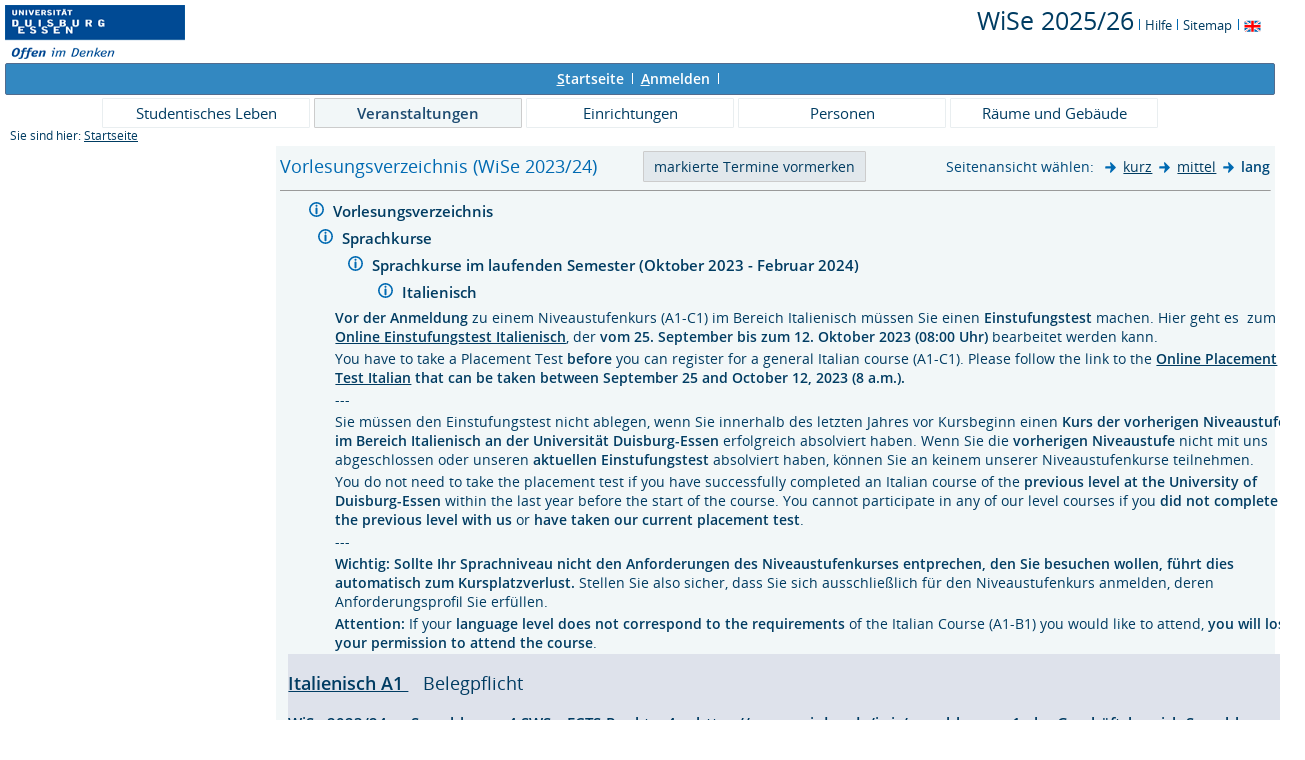

--- FILE ---
content_type: text/html;charset=UTF-8
request_url: https://campus.uni-due.de/lsf/rds?state=wtree&search=1&trex=step&root120232=356121%7C355664%7C353218%7C354906&P.vx=lang
body_size: 7636
content:
<!DOCTYPE HTML PUBLIC "-//W3C//DTD HTML 4.01 Transitional//EN" "http://www.w3.org/TR/html4/loose.dtd"> 
    <html lang="de">
    	<head>
    	<!-- Generated by node "pas080cm" in cluster "lsfude" using thread ajp-nio-127.0.0.1-8009-exec-5 -->
    	<title> 
    			    			  
    			    			
    			     			    			    			     			                    			 - Vorlesungsverzeichnis
				Universität Duisburg-Essen     	</title>
		    	<link rel="stylesheet" type="text/css" href="/lsf/pub/QISDesign.css">
    	    	    																																							<link rel="alternate" type="application/rss+xml" title="News-Feed UDE-ZIM" href="http://www.uni-due.de/zim/rss/zim_news.rss">
    	    	    			
						
			
    			
											<link rel="icon" href="/QIS_IMAGES/HISinOne/images/logos/favicon_ude.ico" type="image/gif">
					    	    	<meta http-equiv="content-type" content="text/html; charset=iso-8859-1">
<link rel="top" href="https://campus.uni-due.de/lsf/rds?state=user&amp;type=0&amp;topitem=" title="Top"> 
<link rel="stylesheet" type="text/css" media="print" href="/lsf/pub//Print.css">
<meta http-equiv="Cache-Control" content="private,must-revalidate,no-cache,no-store">
    	</head>
    	

    	<body>	
		    		
    			    			
    			<div id="wrapper">

				    				
<div class="unsichtbar">


<a accesskey="1" href="#navi">Zur Seitennavigation oder mit Tastenkombination für den <span lang="en">accesskey</span>-Taste und Taste 1</a>&nbsp;<br>
<a accesskey="2" href="#lese">Zum Seiteninhalt oder mit Tastenkombination für den <span lang="en">accesskey</span> und Taste 2</a>&nbsp;

</div>
<div class="header_hisinone">
	                    <div class="logo">	
            	            		<img src="/QIS_IMAGES/QIS/images//logo_claim_ude.png" alt="" border="0" class="hochschulBild">
            	            	<img src="/QIS_IMAGES/QIS/images//logo_claim_ude.png" class="logoHeight" height="70px" alt="Universität Duisburg-Essen" title="Universität Duisburg-Essen" border="0">
                </div>
                
    					
		

<div class="services">
<ol>
	<li>
	
   
   	   	       <a href="https://campus.uni-due.de/lsf/rds?state=change&amp;type=6&amp;moduleParameter=semesterSelect&amp;nextdir=change&amp;next=SearchSelect.vm&amp;subdir=applications&amp;targettype=7&amp;targetstate=change&amp;getglobal=semester" id="choosesemester" title="Semester wählen ...">
	   	   <font style="font-size:25px">WiSe 2025/26</font>
	   	       </a>
	   		<img src="/QIS_IMAGES/QIS/images//his_strich_blau.gif" width="1" height="11" alt="">	
	</li>
			<li><a href="https://campus.uni-due.de/lsf/rds?state=helpdoc&amp;calling=helpcenter&amp;topitem=leer&amp;breadCrumbSource=" title="Hilfe"> Hilfe</a> <img src="/QIS_IMAGES/QIS/images//his_strich_blau.gif" width="1" height="11" alt=""></li>
	
	<li>
		<a href="https://campus.uni-due.de/lsf/rds?state=sitemap&amp;topitem=leer&amp;breadCrumbSource="  title="Sitemap">Sitemap</a>
		<img src="/QIS_IMAGES/QIS/images//his_strich_blau.gif" width="1" height="11" alt="">
	</li>

</ol>
	
   
            <a href="https://campus.uni-due.de/lsf/rds?state=user&amp;type=5&amp;language=en"><img SRC="/QIS_IMAGES/QIS/images/flag_en.svg" alt="Switch to english language" vspace="2" height="16" width="16" style="vertical-align:text-top;" border="0" lang="en" title="Switch to english language"></a>
                            
</div><div style="clear:both;"></div>
</div>


	
			

        <div class="divloginstatus">    				
    			    			


	<a href="https://campus.uni-due.de/lsf/rds?state=user&amp;type=0&amp;topitem=&amp;breadCrumbSource=&amp;topitem=functions" title="Startseite" class="links3"><u>S</u>tartseite</a>
	<span>
		&nbsp;<img src="/QIS_IMAGES/QIS/images//his_strich.gif" width="1" height="11" alt="">&nbsp;
	</span>	
			<a href="https://campus.uni-due.de/lsf/rds?state=wlogin&amp;login=in&amp;breadCrumbSource=" class="links3" accesskey="l"><u>A</u>nmelden</a>
		<span>
		&nbsp;<img src="/QIS_IMAGES/QIS/images//his_strich.gif" width="1" height="11" alt="">&nbsp;
	</span>	




    

&nbsp; 


<div style="float:right;margin-right:5px; display:none;">
	<logout active="n" style="" class="" maxtime="30" timeoutmessage="Ihre Session-Zeit ist abgelaufen. Bitte melden Sie sich wieder an um weiterzuarbeiten." 
		    class5min="" class10min="" minutetext_singular="Minute" minutetext_plural="Minuten" _showOnMin="10">
		<logouttext>Logout in <span class="boldMin" id="min">[min]</span> [minutetext]</logouttext>
	</logout>
</div>
    			
    </div>
      			
                  <div class="divlinks">
    	<a name="navi"></a>
    	
		
			<a href="https://campus.uni-due.de/lsf/rds?state=user&amp;type=8&amp;topitem=locallinks&amp;breadCrumbSource="
	 class="links2 ">Studentisches Leben</a>
	&nbsp;&nbsp;&nbsp;&nbsp;

		
			<a href="https://campus.uni-due.de/lsf/rds?state=user&amp;type=8&amp;topitem=lectures&amp;breadCrumbSource="
	 class="links2visited ">Veranstaltungen</a>
	&nbsp;&nbsp;&nbsp;&nbsp;

		
			<a href="https://campus.uni-due.de/lsf/rds?state=user&amp;type=8&amp;topitem=departments&amp;breadCrumbSource="
	 class="links2 ">Einrichtungen</a>
	&nbsp;&nbsp;&nbsp;&nbsp;

		
			<a href="https://campus.uni-due.de/lsf/rds?state=user&amp;type=8&amp;topitem=members&amp;breadCrumbSource="
	 class="links2 ">Personen</a>
	&nbsp;&nbsp;&nbsp;&nbsp;

		
			<a href="https://campus.uni-due.de/lsf/rds?state=user&amp;type=8&amp;topitem=facilities&amp;breadCrumbSource="
	 class="links2 ">Räume und Gebäude</a>
	&nbsp;&nbsp;&nbsp;&nbsp;
    </div>
			
	
										<div class="breadcrumb">
		Sie sind hier:	
			<a class='regular' href="https://campus.uni-due.de/lsf/rds?state=user&amp;type=0&amp;topitem=">Startseite</a>
	
	</div>
    		 	    		 	    			<div class="divcontent">				
    			    			
    			    			    			
    			    			    			
    			    			    				    			    		   
                    			
    		       				
    		           			    					    					    				    		       		   
    			<div class="content_max_portal_qis">			
        			        			        			        				



        			        			<a name="lese"></a>
        			    				

							<form class="form" action="https://campus.uni-due.de/lsf/rds?state=wplan&amp;search=ver&amp;act=add" method="post">
				<table width="100%" border="0" cellspacing="0" cellpadding="0">
		<tr>
			<td align="left" class="menu2_off" nowrap>		 
				<h1 title="Sie sind hier:Vorlesungsverzeichnis (WiSe 2023/24)">Vorlesungsverzeichnis (WiSe 2023/24)</h1>
			</td>
			<td align="left" class="menu2_off" nowrap>
															<input class="kleinerButton" type="Submit" value="markierte&nbsp;Termine&nbsp;vormerken">
												</td>
			<td align="right" class="menu2_off" colspan="2" nowrap>
				





        	    		<span class="nav">Seitenansicht wählen:&nbsp;</span>
    	    	    		<img src="/QIS_IMAGES/QIS/images//arrow_right_fat.svg" alt="">
    		<a class="regular" href="https://campus.uni-due.de/lsf/rds?state=wtree&amp;search=1&amp;P.vx=kurz&amp;root120232=356121%7C355664%7C353218%7C354906&amp;trex=step" title="zur Seitenansicht: kurz">kurz</a>
    	        	    	    		<img src="/QIS_IMAGES/QIS/images//arrow_right_fat.svg" alt="">
    		<a class="regular" href="https://campus.uni-due.de/lsf/rds?state=wtree&amp;search=1&amp;P.vx=mittel&amp;root120232=356121%7C355664%7C353218%7C354906&amp;trex=step" title="zur Seitenansicht: mittel">mittel</a>
    	        	    	    		<img src="/QIS_IMAGES/QIS/images//arrow_right_fat.svg" alt="">         
    		<span style="font-weight: bold" title="Aktive Seitenansicht:lang">lang</span>     
    	    				</td>
					</tr>
                                                                                                  </table>
  <hr>

		
			
			<table cellpadding="0" cellspacing="0" border="0">
															<tr>
						<td width="0">&nbsp;</td>
		       			<td>
							<table border="0">
								<tr>
									<td valign="top" class="normal">
																															<img src="/QIS_IMAGES/QIS/images//spacer.svg" alt="" border="0" height="12">
												                			</td>
									<td valign="top" class="normal">
		                 						                    			<!-- <a href="https://campus.uni-due.de/lsf/rds?state=wsearchv&amp;search=9&amp;blobs.blobid=%20"  title="Hinweis zu diesem Bereich" class="nav"> -->
										<a href="https://campus.uni-due.de/lsf/rds?state=verpublish&amp;status=init&amp;vmfile=no&amp;moduleCall=UeberschriftDetail&amp;publishConfFile=ueberschrift&amp;publishSubDir=ueberschrift&amp;keep=y&amp;publishid=356121&amp;fachrichtung=$fach" title="weitere Informationen zu Vorlesungsverzeichnis">
		                    				<img src="/QIS_IMAGES/QIS/images//information.svg" alt="weitere Informationen zu Vorlesungsverzeichnis" border="0"></a>&nbsp;
																																	          					</td>
		          					<td width="700" class="normal" valign="top">
		    
																															
																											            										<a href="https://campus.uni-due.de/lsf/rds?state=wtree&amp;search=1&amp;trex=step&amp;root120232=356121&amp;P.vx=lang"  title="Vorlesungsverzeichnis öffnen" class="ueb">
		                  					Vorlesungsverzeichnis
		                				</a>
		                				&nbsp;&nbsp;&nbsp;
																				</td>
		         				</tr>
		         				
																																																										        			</table>
	        	  						</td>
		</tr>
		</table>
	 							
			
			<table cellpadding="0" cellspacing="0" border="0">
															<tr>
						<td width="30">&nbsp;</td>
		       			<td>
							<table border="0">
								<tr>
									<td valign="top" class="normal">
																																																	  							                						                			</td>
									<td valign="top" class="normal">
		                 						                    			<!-- <a href="https://campus.uni-due.de/lsf/rds?state=wsearchv&amp;search=9&amp;blobs.blobid=417536"  title="Hinweis zu diesem Bereich" class="nav"> -->
										<a href="https://campus.uni-due.de/lsf/rds?state=verpublish&amp;status=init&amp;vmfile=no&amp;moduleCall=UeberschriftDetail&amp;publishConfFile=ueberschrift&amp;publishSubDir=ueberschrift&amp;keep=y&amp;publishid=355664&amp;fachrichtung=$fach" title="weitere Informationen zu Sprachkurse">
		                    				<img src="/QIS_IMAGES/QIS/images//information.svg" alt="weitere Informationen zu Sprachkurse" border="0"></a>&nbsp;
																																	          					</td>
		          					<td width="700" class="normal" valign="top">
		    
																																																				
																											            										<a href="https://campus.uni-due.de/lsf/rds?state=wtree&amp;search=1&amp;trex=step&amp;root120232=356121%7C355664&amp;P.vx=lang"  title="Sprachkurse öffnen" class="ueb">
		                  					Sprachkurse
		                				</a>
		                				&nbsp;&nbsp;&nbsp;
																				</td>
		         				</tr>
		         				
																																																										        			</table>
	        	  						</td>
		</tr>
		</table>
	 		
			
			<table cellpadding="0" cellspacing="0" border="0">
															<tr>
						<td width="60">&nbsp;</td>
		       			<td>
							<table border="0">
								<tr>
									<td valign="top" class="normal">
																																																	  							                						                			</td>
									<td valign="top" class="normal">
		                 						                    			<!-- <a href="https://campus.uni-due.de/lsf/rds?state=wsearchv&amp;search=9&amp;blobs.blobid=417335"  title="Hinweis zu diesem Bereich" class="nav"> -->
										<a href="https://campus.uni-due.de/lsf/rds?state=verpublish&amp;status=init&amp;vmfile=no&amp;moduleCall=UeberschriftDetail&amp;publishConfFile=ueberschrift&amp;publishSubDir=ueberschrift&amp;keep=y&amp;publishid=353218&amp;fachrichtung=$fach" title="weitere Informationen zu Sprachkurse im laufenden Semester (Oktober 2023 - Februar 2024)">
		                    				<img src="/QIS_IMAGES/QIS/images//information.svg" alt="weitere Informationen zu Sprachkurse im laufenden Semester (Oktober 2023 - Februar 2024)" border="0"></a>&nbsp;
																																	          					</td>
		          					<td width="700" class="normal" valign="top">
		    
																																																				
																											            										<a href="https://campus.uni-due.de/lsf/rds?state=wtree&amp;search=1&amp;trex=step&amp;root120232=356121%7C355664%7C353218&amp;P.vx=lang"  title="Sprachkurse im laufenden Semester (Oktober 2023 - Februar 2024) öffnen" class="ueb">
		                  					Sprachkurse im laufenden Semester (Oktober 2023 - Februar 2024)
		                				</a>
		                				&nbsp;&nbsp;&nbsp;
																				</td>
		         				</tr>
		         				
																																																										        			</table>
	        	  						</td>
		</tr>
		</table>
	 		
			
			<table cellpadding="0" cellspacing="0" border="0">
															<tr>
						<td width="90">&nbsp;</td>
		       			<td>
							<table border="0">
								<tr>
									<td valign="top" class="normal">
																																																	  							                						                			</td>
									<td valign="top" class="normal">
		                 						                    			<!-- <a href="https://campus.uni-due.de/lsf/rds?state=wsearchv&amp;search=9&amp;blobs.blobid=417473"  title="Hinweis zu diesem Bereich" class="nav"> -->
										<a href="https://campus.uni-due.de/lsf/rds?state=verpublish&amp;status=init&amp;vmfile=no&amp;moduleCall=UeberschriftDetail&amp;publishConfFile=ueberschrift&amp;publishSubDir=ueberschrift&amp;keep=y&amp;publishid=354906&amp;fachrichtung=$fach" title="weitere Informationen zu Italienisch">
		                    				<img src="/QIS_IMAGES/QIS/images//information.svg" alt="weitere Informationen zu Italienisch" border="0"></a>&nbsp;
																																	          					</td>
		          					<td width="700" class="normal" valign="top">
		    
																																																				
																											            										<a href="https://campus.uni-due.de/lsf/rds?state=wtree&amp;search=1&amp;trex=step&amp;root120232=356121%7C355664%7C353218%7C354906&amp;P.vx=lang"  title="Italienisch öffnen" class="ueb">
		                  					Italienisch
		                				</a>
		                				&nbsp;&nbsp;&nbsp;
																				</td>
		         				</tr>
		         				
																																																										        			</table>
	        	  						</td>
		</tr>
		</table>
	 		
			
			<table cellpadding="0" cellspacing="0" border="0">
								         		        					<tr>
						<td valign="top" class="normal"></td><td valign="top" class="normal"></td>
						<td class="klein" style="padding-left:45px"><p><strong>Vor der Anmeldung</strong> zu einem Niveaustufenkurs (A1-C1) im Bereich Italienisch müssen Sie einen <strong>Einstufungstest</strong> machen. Hier geht es  zum <a href="https://moodle.uni-due.de/course/view.php?id=41517" target="_blank"><strong>Online Einstufungstest Italienisch</strong></a>, der <strong>vom 25. September bis zum 12. Oktober 2023 (08:00 Uhr) </strong>bearbeitet werden kann.</p>
<p>You have to take a Placement Test<strong> before </strong>you can register for a general Italian course (A1-C1). Please follow the link to the <a href="https://moodle.uni-due.de/course/view.php?id=41517" target="_blank"><strong>Online Placement Test Italian</strong></a> <strong>that can be taken<strong> between September 25</strong> <strong>and October 12, 2023 (8 a.m.)</strong>.</strong></p>
<p>---</p>
<p>Sie müssen den Einstufungstest nicht ablegen, wenn Sie innerhalb des letzten Jahres vor Kursbeginn einen <strong>Kurs der vorherigen Niveaustufe im Bereich Italienisch an der Universität Duisburg-Essen</strong> erfolgreich absolviert haben. Wenn Sie die <strong>vorherigen Niveaustufe</strong> nicht mit uns abgeschlossen oder unseren <strong>aktuellen Einstufungstest</strong> absolviert haben, können Sie an keinem unserer Niveaustufenkurse teilnehmen.</p>
<p>You do not need to take the placement test if you have successfully completed an Italian course of the <strong>previous level at the University of Duisburg-Essen</strong> within the last year before the start of the course. You cannot participate in any of our level courses if you <strong>did not complete the previous level with us</strong> or <strong>have taken our current placement test</strong>.</p>
<p>---</p>
<p><strong>Wichtig:</strong> <strong>Sollte Ihr Sprachniveau nicht den Anforderungen des Niveaustufenkurses entprechen, den Sie besuchen wollen, führt dies automatisch zum Kursplatzverlust.</strong> Stellen Sie also sicher, dass Sie sich ausschließlich für den Niveaustufenkurs anmelden, deren Anforderungsprofil Sie erfüllen.</p>
<p><strong>Attention:</strong> If your <strong>language level does not correspond to the requirements</strong> of the Italian Course (A1-B1) you would like to attend, <strong>you will lose your permission to attend the course</strong>.</p></td>
					</tr>
			    		        
									<tr>
						<td width="120" class="normal" valign="top">&nbsp;</td>
						<td width="10" valign="top">&nbsp;</td>
						<td class="maske" valign="top">
							
												    		    		    		    			

			
	<div style="clear: both; margin-top: 10px">
		<h3>
									
																							<a class="regular" href="https://campus.uni-due.de/lsf/rds?state=verpublish&amp;status=init&amp;vmfile=no&amp;publishid=391316&amp;moduleCall=webInfo&amp;publishConfFile=webInfo&amp;publishSubDir=veranstaltung" title="Mehr Informationen zu Italienisch A1">
						Italienisch A1
					</a>
													    												&nbsp;&nbsp;&nbsp;<span class="klein">Belegpflicht</span>
    																			

									</h3>
		</div>
		
		
		<div style="clear: both; margin-top: 10px">

						    WiSe 2023/24&nbsp;&nbsp;&nbsp;
															&nbsp; 										
							Sprachkurs &nbsp;&nbsp;
										4 SWS&nbsp;&nbsp;&nbsp;
										ECTS-Punkte: 4 &nbsp;&nbsp;&nbsp;
										<a href="https://www.uni-due.de/iwis/sprachkurse_e1.php" target="_blank">https://www.uni-due.de/iwis/sprachkurse_e1.php</a>
			
			
																																	Geschäftsbereich
																																				<a class="regular" href="https://campus.uni-due.de/lsf/rds?state=verpublish&amp;status=init&amp;vmfile=no&amp;moduleCall=webInfo&amp;publishConfFile=webInfoEinrichtung&amp;publishSubDir=einrichtung&amp;einrichtung.eid=2860">Sprachkurse (E1)</a>
								
	
	
	
																		Teilnehmer/-in:&nbsp;&nbsp;
																			25&nbsp;maximal&nbsp;&nbsp;&nbsp;
																			        	    			    				    						    						    														Zugeordnete Lehrpersonen
																:&nbsp;&nbsp;
		    						    						    																				<a class="regular" href="https://campus.uni-due.de/lsf/rds?state=verpublish&amp;status=init&amp;vmfile=no&amp;moduleCall=webInfo&amp;publishConfFile=webInfoPerson&amp;publishSubDir=personal&amp;keep=y&amp;purge=y&amp;personal.pid=10995" title="Mehr Informationen zu Schwarz-Dorra">
															
								
								
		    					
		    					Schwarz-Dorra
		    				</a>
		    						    					    		     	    			    				    						    						    				,&nbsp;&nbsp;
		    						    																				<a class="regular" href="https://campus.uni-due.de/lsf/rds?state=verpublish&amp;status=init&amp;vmfile=no&amp;moduleCall=webInfo&amp;publishConfFile=webInfoPerson&amp;publishSubDir=personal&amp;keep=y&amp;purge=y&amp;personal.pid=57813" title="Mehr Informationen zu Tomasella">
															
								
								
		    					
		    					Tomasella
		    				</a>
		    						    					    		     	    			    				    						    						    				,&nbsp;&nbsp;
		    						    																				<a class="regular" href="https://campus.uni-due.de/lsf/rds?state=verpublish&amp;status=init&amp;vmfile=no&amp;moduleCall=webInfo&amp;publishConfFile=webInfoPerson&amp;publishSubDir=personal&amp;keep=y&amp;purge=y&amp;personal.pid=61707" title="Mehr Informationen zu Parvopassu">
															
								
								
		    					
		    					Parvopassu
		    				</a>
		    						    					    		     	    			    				    						    						    				,&nbsp;&nbsp;
		    						    																				<a class="regular" href="https://campus.uni-due.de/lsf/rds?state=verpublish&amp;status=init&amp;vmfile=no&amp;moduleCall=webInfo&amp;publishConfFile=webInfoPerson&amp;publishSubDir=personal&amp;keep=y&amp;purge=y&amp;personal.pid=62884" title="Mehr Informationen zu Pisani">
															
								
								
		    					
		    					Pisani
		    				</a>
		    						    					    		     	    			        					</div>
		
		        		
							
			
																																										
															<br>
						<div style="clear: both">
				<h3>
					Gruppe G1
																				</h3>
		      </div>
	    		<table summary="Übersicht über alle Veranstaltungstermine">
	    			<tr>
													<th scope="col" class="mod">Aktion</th>
												<th scope="col" class="mod">Tag</th>
						<th scope="col" class="mod">Zeit</th>
						<th scope="col" class="mod">Rhythmus</th>
						<th scope="col" class="mod">Dauer</th>
						<th scope="col" class="mod">fällt aus am</th>
						<th scope="col" class="mod">Lehrperson</th>
						<th scope="col" class="mod">Raum</th>
						<th scope="col" class="mod">Bemerkung</th>
													<th scope="col" class="mod">Zug</th>
										    </tr>
				    											 						<tr>
							        					                										
															<td class="mod_n_odd"></td>
							
															
														
																												
							<td class="mod_n_odd">
																	Mittwoch
															</td>
						
														<td class="mod_n_odd">
								08:30
																	bis<br>
																10:45
								
							</td>
						
														<td class="mod_n_odd">
								wöch.
								
								        						        						        							18.10.2023&nbsp;bis&nbsp;24.01.2024&nbsp;
        						        						
        													</td>
							
														<td class="mod_n_odd">
								
																	18.10.2023&nbsp;bis<br />24.01.2024
																							</td>
						
														<td class="mod_n_odd">
																																</td>
						
														<td class="mod_n_odd">
																																						&nbsp;
																																		</td>
						
														<td class="mod_n_odd">
																																		<a class="regular" href="https://campus.uni-due.de/lsf/rds?state=verpublish&amp;status=init&amp;vmfile=no&amp;moduleCall=webInfo&amp;publishConfFile=webInfoRaum&amp;publishSubDir=raum&amp;keep=y&amp;purge=y&amp;raum.rgid=20027"  title="Mehr Informationen zu $! A-001">
																																						A&nbsp;/
																												 A-001
								</a>
							</td>
							
														<td class="mod_n_odd">
															
																																	Campus Essen; +45 Min. Moodle; Dozentin: Frau Schwarz-Dorra
																																	
							</td>
															<td class="mod_n_odd">
																																		
																</td>
													</tr>
   											 						<tr>
							        					                										
															<td class="mod_n_even"></td>
							
															
														
																												
							<td class="mod_n_even">
																	Samstag
															</td>
						
														<td class="mod_n_even">
								08:30
																	bis<br>
																12:00
								
							</td>
						
														<td class="mod_n_even">
								EinzelT
								
								        						        						        						
        													</td>
							
														<td class="mod_n_even">
								
																	20.01.2024&nbsp;bis<br />20.01.2024
																							</td>
						
														<td class="mod_n_even">
																																</td>
						
														<td class="mod_n_even">
																																						&nbsp;
																																		</td>
						
														<td class="mod_n_even">
																																		<a class="regular" href="https://campus.uni-due.de/lsf/rds?state=verpublish&amp;status=init&amp;vmfile=no&amp;moduleCall=webInfo&amp;publishConfFile=webInfoRaum&amp;publishSubDir=raum&amp;keep=y&amp;purge=y&amp;raum.rgid=8792"  title="Mehr Informationen zu $! R11 T03 C35">
																																						R11T&nbsp;/
																												 R11 T03 C35
								</a>
							</td>
							
														<td class="mod_n_even">
															
																																	Nachholtermin
																																	
							</td>
															<td class="mod_n_even">
																																		
																</td>
													</tr>
   											 						<tr>
							        					                										
															<td class="mod_n_odd"></td>
							
															
														
																												
							<td class="mod_n_odd">
																	Freitag
															</td>
						
														<td class="mod_n_odd">
								16:00
																	bis<br>
																18:00
								
							</td>
						
														<td class="mod_n_odd">
								EinzelT
								
								        						        						        						
        													</td>
							
														<td class="mod_n_odd">
								
																	02.02.2024&nbsp;bis<br />02.02.2024
																							</td>
						
														<td class="mod_n_odd">
																																</td>
						
														<td class="mod_n_odd">
																																						&nbsp;
																																		</td>
						
														<td class="mod_n_odd">
																																		<a class="regular" href="https://campus.uni-due.de/lsf/rds?state=verpublish&amp;status=init&amp;vmfile=no&amp;moduleCall=webInfo&amp;publishConfFile=webInfoRaum&amp;publishSubDir=raum&amp;keep=y&amp;purge=y&amp;raum.rgid="  title="Mehr Informationen zu $! ">
																																													 
								</a>
							</td>
							
														<td class="mod_n_odd">
															
																																	Klausur: Campus Essen; Raum: R11 T08 C98
																																	
							</td>
															<td class="mod_n_odd">
																																		
																</td>
													</tr>
   					   				</table>
																																																																									
				
												<div class="macro_div">
					<input id="BelegLinksTerminStg_391316_1" type="checkbox" name="add.391316" value="1">
			<label for="BelegLinksTerminStg_391316_1">vormerken</label>
			</div>
	<div class="macro_div">
			</div>   
	<div class="macro_div">  
					                											Zur Zeit keine Belegung m&ouml;glich
															</div>   
	<div class="macro_div">
			</div>  
							 					
			
																															
															<br>
						<div style="clear: both">
				<h3>
					Gruppe G3
																				</h3>
		      </div>
	    		<table summary="Übersicht über alle Veranstaltungstermine">
	    			<tr>
													<th scope="col" class="mod">Aktion</th>
												<th scope="col" class="mod">Tag</th>
						<th scope="col" class="mod">Zeit</th>
						<th scope="col" class="mod">Rhythmus</th>
						<th scope="col" class="mod">Dauer</th>
						<th scope="col" class="mod">fällt aus am</th>
						<th scope="col" class="mod">Lehrperson</th>
						<th scope="col" class="mod">Raum</th>
						<th scope="col" class="mod">Bemerkung</th>
													<th scope="col" class="mod">Zug</th>
										    </tr>
				    											 						<tr>
							        					                										
															<td class="mod_n_odd"></td>
							
															
														
																												
							<td class="mod_n_odd">
																	Donnerstag
															</td>
						
														<td class="mod_n_odd">
								10:15
																	bis<br>
																13:30
								
							</td>
						
														<td class="mod_n_odd">
								wöch.
								
								        						        						        							19.10.2023&nbsp;bis&nbsp;25.01.2024&nbsp;
        						        						
        													</td>
							
														<td class="mod_n_odd">
								
																	19.10.2023&nbsp;bis<br />25.01.2024
																							</td>
						
														<td class="mod_n_odd">
																																</td>
						
														<td class="mod_n_odd">
																																						&nbsp;
																																		</td>
						
														<td class="mod_n_odd">
																																		<a class="regular" href="https://campus.uni-due.de/lsf/rds?state=verpublish&amp;status=init&amp;vmfile=no&amp;moduleCall=webInfo&amp;publishConfFile=webInfoRaum&amp;publishSubDir=raum&amp;keep=y&amp;purge=y&amp;raum.rgid=17"  title="Mehr Informationen zu $! LB 138">
																																						LB&nbsp;/
																												 LB 138
								</a>
							</td>
							
														<td class="mod_n_odd">
															
																																	ONLINE; Dozent: Herr Annoni
																																	
							</td>
															<td class="mod_n_odd">
																																		
																</td>
													</tr>
   											 						<tr>
							        					                										
															<td class="mod_n_even"></td>
							
															
														
																												
							<td class="mod_n_even">
																	Freitag
															</td>
						
														<td class="mod_n_even">
								16:00
																	bis<br>
																18:00
								
							</td>
						
														<td class="mod_n_even">
								EinzelT
								
								        						        						        						
        													</td>
							
														<td class="mod_n_even">
								
																	02.02.2024&nbsp;bis<br />02.02.2024
																							</td>
						
														<td class="mod_n_even">
																																</td>
						
														<td class="mod_n_even">
																																						&nbsp;
																																		</td>
						
														<td class="mod_n_even">
																																		<a class="regular" href="https://campus.uni-due.de/lsf/rds?state=verpublish&amp;status=init&amp;vmfile=no&amp;moduleCall=webInfo&amp;publishConfFile=webInfoRaum&amp;publishSubDir=raum&amp;keep=y&amp;purge=y&amp;raum.rgid="  title="Mehr Informationen zu $! ">
																																													 
								</a>
							</td>
							
														<td class="mod_n_even">
															
																																	Klausur: Campus Essen; Raum: R11 T08 C98
																																	
							</td>
															<td class="mod_n_even">
																																		
																</td>
													</tr>
   					   				</table>
																																																						
				
												<div class="macro_div">
					<input id="BelegLinksTerminStg_391316_3" type="checkbox" name="add.391316" value="3">
			<label for="BelegLinksTerminStg_391316_3">vormerken</label>
			</div>
	<div class="macro_div">
			</div>   
	<div class="macro_div">  
					                											Zur Zeit keine Belegung m&ouml;glich
															</div>   
	<div class="macro_div">
			</div>  
							 					
			
																															
															<br>
						<div style="clear: both">
				<h3>
					Gruppe G4
																				</h3>
		      </div>
	    		<table summary="Übersicht über alle Veranstaltungstermine">
	    			<tr>
													<th scope="col" class="mod">Aktion</th>
												<th scope="col" class="mod">Tag</th>
						<th scope="col" class="mod">Zeit</th>
						<th scope="col" class="mod">Rhythmus</th>
						<th scope="col" class="mod">Dauer</th>
						<th scope="col" class="mod">fällt aus am</th>
						<th scope="col" class="mod">Lehrperson</th>
						<th scope="col" class="mod">Raum</th>
						<th scope="col" class="mod">Bemerkung</th>
													<th scope="col" class="mod">Zug</th>
										    </tr>
				    											 						<tr>
							        					                										
															<td class="mod_n_odd"></td>
							
															
														
																												
							<td class="mod_n_odd">
																	Dienstag
															</td>
						
														<td class="mod_n_odd">
								10:00
																	bis<br>
																13:15
								
							</td>
						
														<td class="mod_n_odd">
								wöch.
								
								        						        						        							17.10.2023&nbsp;bis&nbsp;23.01.2024&nbsp;
        						        						
        													</td>
							
														<td class="mod_n_odd">
								
																	17.10.2023&nbsp;bis<br />23.01.2024
																							</td>
						
														<td class="mod_n_odd">
																																</td>
						
														<td class="mod_n_odd">
																																						&nbsp;
																																		</td>
						
														<td class="mod_n_odd">
																																		<a class="regular" href="https://campus.uni-due.de/lsf/rds?state=verpublish&amp;status=init&amp;vmfile=no&amp;moduleCall=webInfo&amp;publishConfFile=webInfoRaum&amp;publishSubDir=raum&amp;keep=y&amp;purge=y&amp;raum.rgid="  title="Mehr Informationen zu $! ">
																																													 
								</a>
							</td>
							
														<td class="mod_n_odd">
															
																																	Online; Dozentin: Frau Parvopassu
																																	
							</td>
															<td class="mod_n_odd">
																																		
																</td>
													</tr>
   											 						<tr>
							        					                										
															<td class="mod_n_even"></td>
							
															
														
																												
							<td class="mod_n_even">
																	Freitag
															</td>
						
														<td class="mod_n_even">
								16:00
																	bis<br>
																18:00
								
							</td>
						
														<td class="mod_n_even">
								EinzelT
								
								        						        						        						
        													</td>
							
														<td class="mod_n_even">
								
																	02.02.2024&nbsp;bis<br />02.02.2024
																							</td>
						
														<td class="mod_n_even">
																																</td>
						
														<td class="mod_n_even">
																																						&nbsp;
																																		</td>
						
														<td class="mod_n_even">
																																		<a class="regular" href="https://campus.uni-due.de/lsf/rds?state=verpublish&amp;status=init&amp;vmfile=no&amp;moduleCall=webInfo&amp;publishConfFile=webInfoRaum&amp;publishSubDir=raum&amp;keep=y&amp;purge=y&amp;raum.rgid="  title="Mehr Informationen zu $! ">
																																													 
								</a>
							</td>
							
														<td class="mod_n_even">
															
																																	Klausur: Campus Essen; Raum: R11 T08 C98
																																	
							</td>
															<td class="mod_n_even">
																																		
																</td>
													</tr>
   					   				</table>
																																																						
				
												<div class="macro_div">
					<input id="BelegLinksTerminStg_391316_4" type="checkbox" name="add.391316" value="4">
			<label for="BelegLinksTerminStg_391316_4">vormerken</label>
			</div>
	<div class="macro_div">
			</div>   
	<div class="macro_div">  
					                											Zur Zeit keine Belegung m&ouml;glich
															</div>   
	<div class="macro_div">
			</div>  
							 					
			
																																										
															<br>
						<div style="clear: both">
				<h3>
					Gruppe G5
																				</h3>
		      </div>
	    		<table summary="Übersicht über alle Veranstaltungstermine">
	    			<tr>
													<th scope="col" class="mod">Aktion</th>
												<th scope="col" class="mod">Tag</th>
						<th scope="col" class="mod">Zeit</th>
						<th scope="col" class="mod">Rhythmus</th>
						<th scope="col" class="mod">Dauer</th>
						<th scope="col" class="mod">fällt aus am</th>
						<th scope="col" class="mod">Lehrperson</th>
						<th scope="col" class="mod">Raum</th>
						<th scope="col" class="mod">Bemerkung</th>
													<th scope="col" class="mod">Zug</th>
										    </tr>
				    											 						<tr>
							        					                										
															<td class="mod_n_odd"></td>
							
															
														
																												
							<td class="mod_n_odd">
																	Freitag
															</td>
						
														<td class="mod_n_odd">
								14:00
																	bis<br>
																16:00
								
							</td>
						
														<td class="mod_n_odd">
								wöch.
								
								        						        						        							20.10.2023&nbsp;bis&nbsp;26.01.2024&nbsp;
        						        						
        													</td>
							
														<td class="mod_n_odd">
								
																	20.10.2023&nbsp;bis<br />26.01.2024
																							</td>
						
														<td class="mod_n_odd">
																																</td>
						
														<td class="mod_n_odd">
																																						&nbsp;
																																		</td>
						
														<td class="mod_n_odd">
																																		<a class="regular" href="https://campus.uni-due.de/lsf/rds?state=verpublish&amp;status=init&amp;vmfile=no&amp;moduleCall=webInfo&amp;publishConfFile=webInfoRaum&amp;publishSubDir=raum&amp;keep=y&amp;purge=y&amp;raum.rgid="  title="Mehr Informationen zu $! ">
																																													 
								</a>
							</td>
							
														<td class="mod_n_odd">
															
																																	Online;+60 Min. Moodle; Dozentin: Frau Tomasella
																																	
							</td>
															<td class="mod_n_odd">
																																		
																</td>
													</tr>
   											 						<tr>
							        					                										
															<td class="mod_n_even"></td>
							
															
														
																												
							<td class="mod_n_even">
																	Samstag
															</td>
						
														<td class="mod_n_even">
								10:00
																	bis<br>
																12:00
								
							</td>
						
														<td class="mod_n_even">
								EinzelT
								
								        						        						        						
        													</td>
							
														<td class="mod_n_even">
								
																	13.01.2024&nbsp;bis<br />13.01.2024
																							</td>
						
														<td class="mod_n_even">
																																</td>
						
														<td class="mod_n_even">
																																						&nbsp;
																																		</td>
						
														<td class="mod_n_even">
																																		<a class="regular" href="https://campus.uni-due.de/lsf/rds?state=verpublish&amp;status=init&amp;vmfile=no&amp;moduleCall=webInfo&amp;publishConfFile=webInfoRaum&amp;publishSubDir=raum&amp;keep=y&amp;purge=y&amp;raum.rgid="  title="Mehr Informationen zu $! ">
																																													 
								</a>
							</td>
							
														<td class="mod_n_even">
															
																																	Nachholtermin + 60 Min. Moodle
																																	
							</td>
															<td class="mod_n_even">
																																		
																</td>
													</tr>
   											 						<tr>
							        					                										
															<td class="mod_n_odd"></td>
							
															
														
																												
							<td class="mod_n_odd">
																	Freitag
															</td>
						
														<td class="mod_n_odd">
								16:00
																	bis<br>
																18:00
								
							</td>
						
														<td class="mod_n_odd">
								EinzelT
								
								        						        						        						
        													</td>
							
														<td class="mod_n_odd">
								
																	02.02.2024&nbsp;bis<br />02.02.2024
																							</td>
						
														<td class="mod_n_odd">
																																</td>
						
														<td class="mod_n_odd">
																																						&nbsp;
																																		</td>
						
														<td class="mod_n_odd">
																																		<a class="regular" href="https://campus.uni-due.de/lsf/rds?state=verpublish&amp;status=init&amp;vmfile=no&amp;moduleCall=webInfo&amp;publishConfFile=webInfoRaum&amp;publishSubDir=raum&amp;keep=y&amp;purge=y&amp;raum.rgid="  title="Mehr Informationen zu $! ">
																																													 
								</a>
							</td>
							
														<td class="mod_n_odd">
															
																																	Klausur: Campus Essen; Raum: R11 T08 C98
																																	
							</td>
															<td class="mod_n_odd">
																																		
																</td>
													</tr>
   					   				</table>
																																																																									
				
												<div class="macro_div">
					<input id="BelegLinksTerminStg_391316_5" type="checkbox" name="add.391316" value="5">
			<label for="BelegLinksTerminStg_391316_5">vormerken</label>
			</div>
	<div class="macro_div">
			</div>   
	<div class="macro_div">  
					                											Zur Zeit keine Belegung m&ouml;glich
															</div>   
	<div class="macro_div">
			</div>  
							 					
			
																																																																																						
															<br>
						<div style="clear: both">
				<h3>
					Gruppe G2
																				</h3>
		      </div>
	    		<table summary="Übersicht über alle Veranstaltungstermine">
	    			<tr>
													<th scope="col" class="mod">Aktion</th>
												<th scope="col" class="mod">Tag</th>
						<th scope="col" class="mod">Zeit</th>
						<th scope="col" class="mod">Rhythmus</th>
						<th scope="col" class="mod">Dauer</th>
						<th scope="col" class="mod">fällt aus am</th>
						<th scope="col" class="mod">Lehrperson</th>
						<th scope="col" class="mod">Raum</th>
						<th scope="col" class="mod">Bemerkung</th>
													<th scope="col" class="mod">Zug</th>
										    </tr>
				    											 						<tr>
							        					                										
															<td class="mod_n_odd"></td>
							
															
														
																												
							<td class="mod_n_odd">
																	Donnerstag
															</td>
						
														<td class="mod_n_odd">
								12:30
																	bis<br>
																14:45
								
							</td>
						
														<td class="mod_n_odd">
								EinzelT
								
								        						        						        						
        													</td>
							
														<td class="mod_n_odd">
								
																	19.10.2023&nbsp;bis<br />19.10.2023
																							</td>
						
														<td class="mod_n_odd">
																																</td>
						
														<td class="mod_n_odd">
																																						&nbsp;
																																		</td>
						
														<td class="mod_n_odd">
																																		<a class="regular" href="https://campus.uni-due.de/lsf/rds?state=verpublish&amp;status=init&amp;vmfile=no&amp;moduleCall=webInfo&amp;publishConfFile=webInfoRaum&amp;publishSubDir=raum&amp;keep=y&amp;purge=y&amp;raum.rgid=18067"  title="Mehr Informationen zu $! WST-A.02.04">
																																						Weststadtt&nbsp;/
																												 WST-A.02.04
								</a>
							</td>
							
														<td class="mod_n_odd">
															
																																	Campus Essen; +45 Min. Moodle;  Dozentin: Frau Schwarz-Dorra
																																	
							</td>
															<td class="mod_n_odd">
																																		
																</td>
													</tr>
   											 						<tr>
							        					                										
															<td class="mod_n_even"></td>
							
															
														
																												
							<td class="mod_n_even">
																	Donnerstag
															</td>
						
														<td class="mod_n_even">
								12:30
																	bis<br>
																14:45
								
							</td>
						
														<td class="mod_n_even">
								EinzelT
								
								        						        						        						
        													</td>
							
														<td class="mod_n_even">
								
																	26.10.2023&nbsp;bis<br />26.10.2023
																							</td>
						
														<td class="mod_n_even">
																																</td>
						
														<td class="mod_n_even">
																																						&nbsp;
																																		</td>
						
														<td class="mod_n_even">
																																		<a class="regular" href="https://campus.uni-due.de/lsf/rds?state=verpublish&amp;status=init&amp;vmfile=no&amp;moduleCall=webInfo&amp;publishConfFile=webInfoRaum&amp;publishSubDir=raum&amp;keep=y&amp;purge=y&amp;raum.rgid=11145"  title="Mehr Informationen zu $! R09 S02 B18">
																																						R09S&nbsp;/
																												 R09 S02 B18
								</a>
							</td>
							
														<td class="mod_n_even">
															
																																								
							</td>
															<td class="mod_n_even">
																																		
																</td>
													</tr>
   											 						<tr>
							        					                										
															<td class="mod_n_odd"></td>
							
															
														
																												
							<td class="mod_n_odd">
																	Donnerstag
															</td>
						
														<td class="mod_n_odd">
								12:30
																	bis<br>
																14:45
								
							</td>
						
														<td class="mod_n_odd">
								wöch.
								
								        						        						        							02.11.2023&nbsp;bis&nbsp;25.01.2024&nbsp;
        						        						
        													</td>
							
														<td class="mod_n_odd">
								
																	02.11.2023&nbsp;bis<br />25.01.2024
																							</td>
						
														<td class="mod_n_odd">
																											<!-- &nbsp;&nbsp;&nbsp;&nbsp;fällt aus am -->
										07.12.2023&nbsp;&nbsp;&nbsp;
										Raumwechsel s.u.
										<br>
																								</td>
						
														<td class="mod_n_odd">
																																						&nbsp;
																																		</td>
						
														<td class="mod_n_odd">
																																		<a class="regular" href="https://campus.uni-due.de/lsf/rds?state=verpublish&amp;status=init&amp;vmfile=no&amp;moduleCall=webInfo&amp;publishConfFile=webInfoRaum&amp;publishSubDir=raum&amp;keep=y&amp;purge=y&amp;raum.rgid=20027"  title="Mehr Informationen zu $! A-001">
																																						A&nbsp;/
																												 A-001
								</a>
							</td>
							
														<td class="mod_n_odd">
															
																																								
							</td>
															<td class="mod_n_odd">
																																		
																</td>
													</tr>
   											 						<tr>
							        					                										
															<td class="mod_n_even"></td>
							
															
														
																												
							<td class="mod_n_even">
																	Donnerstag
															</td>
						
														<td class="mod_n_even">
								12:30
																	bis<br>
																14:00
								
							</td>
						
														<td class="mod_n_even">
								EinzelT
								
								        						        						        						
        													</td>
							
														<td class="mod_n_even">
								
																	07.12.2023&nbsp;bis<br />07.12.2023
																							</td>
						
														<td class="mod_n_even">
																																</td>
						
														<td class="mod_n_even">
																																						&nbsp;
																																		</td>
						
														<td class="mod_n_even">
																																		<a class="regular" href="https://campus.uni-due.de/lsf/rds?state=verpublish&amp;status=init&amp;vmfile=no&amp;moduleCall=webInfo&amp;publishConfFile=webInfoRaum&amp;publishSubDir=raum&amp;keep=y&amp;purge=y&amp;raum.rgid=16918"  title="Mehr Informationen zu $! R12 T04 F14">
																																						R12T&nbsp;/
																												 R12 T04 F14
								</a>
							</td>
							
														<td class="mod_n_even">
															
																																								
							</td>
															<td class="mod_n_even">
																																		
																</td>
													</tr>
   											 						<tr>
							        					                										
															<td class="mod_n_odd"></td>
							
															
														
																												
							<td class="mod_n_odd">
																	Donnerstag
															</td>
						
														<td class="mod_n_odd">
								14:00
																	bis<br>
																14:45
								
							</td>
						
														<td class="mod_n_odd">
								EinzelT
								
								        						        						        						
        													</td>
							
														<td class="mod_n_odd">
								
																	07.12.2023&nbsp;bis<br />07.12.2023
																							</td>
						
														<td class="mod_n_odd">
																																</td>
						
														<td class="mod_n_odd">
																																						&nbsp;
																																		</td>
						
														<td class="mod_n_odd">
																																		<a class="regular" href="https://campus.uni-due.de/lsf/rds?state=verpublish&amp;status=init&amp;vmfile=no&amp;moduleCall=webInfo&amp;publishConfFile=webInfoRaum&amp;publishSubDir=raum&amp;keep=y&amp;purge=y&amp;raum.rgid=11609"  title="Mehr Informationen zu $! R12 T04 E96">
																																						R12T&nbsp;/
																												 R12 T04 E96
								</a>
							</td>
							
														<td class="mod_n_odd">
															
																																								
							</td>
															<td class="mod_n_odd">
																																		
																</td>
													</tr>
   											 						<tr>
							        					                										
															<td class="mod_n_even"></td>
							
															
														
																												
							<td class="mod_n_even">
																	Samstag
															</td>
						
														<td class="mod_n_even">
								12:30
																	bis<br>
																16:00
								
							</td>
						
														<td class="mod_n_even">
								EinzelT
								
								        						        						        						
        													</td>
							
														<td class="mod_n_even">
								
																	20.01.2024&nbsp;bis<br />20.01.2024
																							</td>
						
														<td class="mod_n_even">
																																</td>
						
														<td class="mod_n_even">
																																						&nbsp;
																																		</td>
						
														<td class="mod_n_even">
																																		<a class="regular" href="https://campus.uni-due.de/lsf/rds?state=verpublish&amp;status=init&amp;vmfile=no&amp;moduleCall=webInfo&amp;publishConfFile=webInfoRaum&amp;publishSubDir=raum&amp;keep=y&amp;purge=y&amp;raum.rgid=8792"  title="Mehr Informationen zu $! R11 T03 C35">
																																						R11T&nbsp;/
																												 R11 T03 C35
								</a>
							</td>
							
														<td class="mod_n_even">
															
																																	Nachholtermin
																																	
							</td>
															<td class="mod_n_even">
																																		
																</td>
													</tr>
   											 						<tr>
							        					                										
															<td class="mod_n_odd"></td>
							
															
														
																												
							<td class="mod_n_odd">
																	Freitag
															</td>
						
														<td class="mod_n_odd">
								16:00
																	bis<br>
																18:00
								
							</td>
						
														<td class="mod_n_odd">
								EinzelT
								
								        						        						        						
        													</td>
							
														<td class="mod_n_odd">
								
																	02.02.2024&nbsp;bis<br />02.02.2024
																							</td>
						
														<td class="mod_n_odd">
																																</td>
						
														<td class="mod_n_odd">
																																						&nbsp;
																																		</td>
						
														<td class="mod_n_odd">
																																		<a class="regular" href="https://campus.uni-due.de/lsf/rds?state=verpublish&amp;status=init&amp;vmfile=no&amp;moduleCall=webInfo&amp;publishConfFile=webInfoRaum&amp;publishSubDir=raum&amp;keep=y&amp;purge=y&amp;raum.rgid="  title="Mehr Informationen zu $! ">
																																													 
								</a>
							</td>
							
														<td class="mod_n_odd">
															
																																	Klausur: Campus Essen; Raum: R11 T08 C98
																																	
							</td>
															<td class="mod_n_odd">
																																		
																</td>
													</tr>
   					   				</table>
																																																																																																																																																					
				
												<div class="macro_div">
					<input id="BelegLinksTerminStg_391316_2" type="checkbox" name="add.391316" value="2">
			<label for="BelegLinksTerminStg_391316_2">vormerken</label>
			</div>
	<div class="macro_div">
			</div>   
	<div class="macro_div">  
					                											Zur Zeit keine Belegung m&ouml;glich
															</div>   
	<div class="macro_div">
			</div>  
							 		 	
	<div class="abstand_veranstaltung"></div>
												    		    		    		    			

			
	<div style="clear: both; margin-top: 10px">
		<h3>
									
																							<a class="regular" href="https://campus.uni-due.de/lsf/rds?state=verpublish&amp;status=init&amp;vmfile=no&amp;publishid=391278&amp;moduleCall=webInfo&amp;publishConfFile=webInfo&amp;publishSubDir=veranstaltung" title="Mehr Informationen zu Italienisch A2">
						Italienisch A2
					</a>
													    												&nbsp;&nbsp;&nbsp;<span class="klein">Belegpflicht</span>
    																			

									</h3>
		</div>
		
		
		<div style="clear: both; margin-top: 10px">

						    WiSe 2023/24&nbsp;&nbsp;&nbsp;
															&nbsp; 										
							Sprachkurs &nbsp;&nbsp;
										4 SWS&nbsp;&nbsp;&nbsp;
										ECTS-Punkte: 4 &nbsp;&nbsp;&nbsp;
										<a href="https://www.uni-due.de/iwis/sprachkurse_e1.php" target="_blank">https://www.uni-due.de/iwis/sprachkurse_e1.php</a>
			
			
																																	Geschäftsbereich
																																				<a class="regular" href="https://campus.uni-due.de/lsf/rds?state=verpublish&amp;status=init&amp;vmfile=no&amp;moduleCall=webInfo&amp;publishConfFile=webInfoEinrichtung&amp;publishSubDir=einrichtung&amp;einrichtung.eid=2860">Sprachkurse (E1)</a>
								
	
	
	
																		Teilnehmer/-in:&nbsp;&nbsp;
																			25&nbsp;maximal&nbsp;&nbsp;&nbsp;
																			        	    			    				    						    						    														Zugeordnete Lehrperson
																:&nbsp;&nbsp;
		    						    						    																				<a class="regular" href="https://campus.uni-due.de/lsf/rds?state=verpublish&amp;status=init&amp;vmfile=no&amp;moduleCall=webInfo&amp;publishConfFile=webInfoPerson&amp;publishSubDir=personal&amp;keep=y&amp;purge=y&amp;personal.pid=61707" title="Mehr Informationen zu Parvopassu">
															
								
								
		    					
		    					Parvopassu
		    				</a>
		    						    					    		     	    			        					</div>
		
		        		
							
			
																															
																																	<br>
						<div style="clear: both">
				<h3>
					Termine
																				</h3>
		      </div>
	    		<table summary="Übersicht über alle Veranstaltungstermine">
	    			<tr>
													<th scope="col" class="mod">Aktion</th>
												<th scope="col" class="mod">Tag</th>
						<th scope="col" class="mod">Zeit</th>
						<th scope="col" class="mod">Rhythmus</th>
						<th scope="col" class="mod">Dauer</th>
						<th scope="col" class="mod">fällt aus am</th>
						<th scope="col" class="mod">Lehrperson</th>
						<th scope="col" class="mod">Raum</th>
						<th scope="col" class="mod">Bemerkung</th>
													<th scope="col" class="mod">Zug</th>
										    </tr>
				    											 						<tr>
							        					                										
															<td class="mod_n_odd"></td>
							
															
														
																												
							<td class="mod_n_odd">
																	Dienstag
															</td>
						
														<td class="mod_n_odd">
								14:00
																	bis<br>
																17:15
								
							</td>
						
														<td class="mod_n_odd">
								wöch.
								
								        						        						        							17.10.2023&nbsp;bis&nbsp;23.01.2024&nbsp;
        						        						
        													</td>
							
														<td class="mod_n_odd">
								
																	17.10.2023&nbsp;bis<br />23.01.2024
																							</td>
						
														<td class="mod_n_odd">
																																</td>
						
														<td class="mod_n_odd">
																																						&nbsp;
																																		</td>
						
														<td class="mod_n_odd">
																																		<a class="regular" href="https://campus.uni-due.de/lsf/rds?state=verpublish&amp;status=init&amp;vmfile=no&amp;moduleCall=webInfo&amp;publishConfFile=webInfoRaum&amp;publishSubDir=raum&amp;keep=y&amp;purge=y&amp;raum.rgid="  title="Mehr Informationen zu $! ">
																																													 
								</a>
							</td>
							
														<td class="mod_n_odd">
															
																																	Online; Dozentin: Frau Parvopassu
																																	
							</td>
															<td class="mod_n_odd">
																																		
																</td>
													</tr>
   											 						<tr>
							        					                										
															<td class="mod_n_even"></td>
							
															
														
																												
							<td class="mod_n_even">
																	Dienstag
															</td>
						
														<td class="mod_n_even">
								16:00
																	bis<br>
																18:00
								
							</td>
						
														<td class="mod_n_even">
								EinzelT
								
								        						        						        						
        													</td>
							
														<td class="mod_n_even">
								
																	30.01.2024&nbsp;bis<br />30.01.2024
																							</td>
						
														<td class="mod_n_even">
																																</td>
						
														<td class="mod_n_even">
																																						&nbsp;
																																		</td>
						
														<td class="mod_n_even">
																																		<a class="regular" href="https://campus.uni-due.de/lsf/rds?state=verpublish&amp;status=init&amp;vmfile=no&amp;moduleCall=webInfo&amp;publishConfFile=webInfoRaum&amp;publishSubDir=raum&amp;keep=y&amp;purge=y&amp;raum.rgid="  title="Mehr Informationen zu $! ">
																																													 
								</a>
							</td>
							
														<td class="mod_n_even">
															
																																	Klausur: Campus Essen; Raum: R11 T08 C98
																																	
							</td>
															<td class="mod_n_even">
																																		
																</td>
													</tr>
   					   				</table>
																																																						
				
												<div class="macro_div">
					<input id="BelegLinksTerminStg_391278_" type="checkbox" name="add.391278" value="null">
			<label for="BelegLinksTerminStg_391278_">vormerken</label>
			</div>
	<div class="macro_div">
			</div>   
	<div class="macro_div">  
					                											Zur Zeit keine Belegung m&ouml;glich
															</div>   
	<div class="macro_div">
			</div>  
							 		 	
	<div class="abstand_veranstaltung"></div>
												    		    		    		    			

			
	<div style="clear: both; margin-top: 10px">
		<h3>
									
																							<a class="regular" href="https://campus.uni-due.de/lsf/rds?state=verpublish&amp;status=init&amp;vmfile=no&amp;publishid=389475&amp;moduleCall=webInfo&amp;publishConfFile=webInfo&amp;publishSubDir=veranstaltung" title="Mehr Informationen zu Italienisch B1">
						Italienisch B1
					</a>
													    												&nbsp;&nbsp;&nbsp;<span class="klein">Belegpflicht</span>
    																			

									</h3>
		</div>
		
		
		<div style="clear: both; margin-top: 10px">

						    WiSe 2023/24&nbsp;&nbsp;&nbsp;
															&nbsp; 										
							Sprachkurs &nbsp;&nbsp;
										4 SWS&nbsp;&nbsp;&nbsp;
										ECTS-Punkte: 4 &nbsp;&nbsp;&nbsp;
										<a href="https://www.uni-due.de/iwis/sprachkurse_e1.php" target="_blank">https://www.uni-due.de/iwis/sprachkurse_e1.php</a>
			
			
																																	Geschäftsbereich
																																				<a class="regular" href="https://campus.uni-due.de/lsf/rds?state=verpublish&amp;status=init&amp;vmfile=no&amp;moduleCall=webInfo&amp;publishConfFile=webInfoEinrichtung&amp;publishSubDir=einrichtung&amp;einrichtung.eid=2860">Sprachkurse (E1)</a>
								
	
	
	
																		Teilnehmer/-in:&nbsp;&nbsp;
																			25&nbsp;maximal&nbsp;&nbsp;&nbsp;
																			        	    			    				    						    						    														Zugeordnete Lehrperson
																:&nbsp;&nbsp;
		    						    						    																				<a class="regular" href="https://campus.uni-due.de/lsf/rds?state=verpublish&amp;status=init&amp;vmfile=no&amp;moduleCall=webInfo&amp;publishConfFile=webInfoPerson&amp;publishSubDir=personal&amp;keep=y&amp;purge=y&amp;personal.pid=57813" title="Mehr Informationen zu Tomasella">
															
								
								
		    					
		    					Tomasella
		    				</a>
		    						    					    		     	    			        					</div>
		
		        		
							
			
																																										
																																	<br>
						<div style="clear: both">
				<h3>
					Termine
																				</h3>
		      </div>
	    		<table summary="Übersicht über alle Veranstaltungstermine">
	    			<tr>
													<th scope="col" class="mod">Aktion</th>
												<th scope="col" class="mod">Tag</th>
						<th scope="col" class="mod">Zeit</th>
						<th scope="col" class="mod">Rhythmus</th>
						<th scope="col" class="mod">Dauer</th>
						<th scope="col" class="mod">fällt aus am</th>
						<th scope="col" class="mod">Lehrperson</th>
						<th scope="col" class="mod">Raum</th>
						<th scope="col" class="mod">Bemerkung</th>
													<th scope="col" class="mod">Zug</th>
										    </tr>
				    											 						<tr>
							        					                										
															<td class="mod_n_odd"></td>
							
															
														
																												
							<td class="mod_n_odd">
																	Freitag
															</td>
						
														<td class="mod_n_odd">
								17:00
																	bis<br>
																19:00
								
							</td>
						
														<td class="mod_n_odd">
								wöch.
								
								        						        						        							20.10.2023&nbsp;bis&nbsp;26.01.2024&nbsp;
        						        						
        													</td>
							
														<td class="mod_n_odd">
								
																	20.10.2023&nbsp;bis<br />26.01.2024
																							</td>
						
														<td class="mod_n_odd">
																																</td>
						
														<td class="mod_n_odd">
																																						&nbsp;
																																		</td>
						
														<td class="mod_n_odd">
																																		<a class="regular" href="https://campus.uni-due.de/lsf/rds?state=verpublish&amp;status=init&amp;vmfile=no&amp;moduleCall=webInfo&amp;publishConfFile=webInfoRaum&amp;publishSubDir=raum&amp;keep=y&amp;purge=y&amp;raum.rgid="  title="Mehr Informationen zu $! ">
																																													 
								</a>
							</td>
							
														<td class="mod_n_odd">
															
																																	Online; +60 Min. Moodle; Dozentin: Frau Tomasella
																																	
							</td>
															<td class="mod_n_odd">
																																		
																</td>
													</tr>
   											 						<tr>
							        					                										
															<td class="mod_n_even"></td>
							
															
														
																												
							<td class="mod_n_even">
																	Samstag
															</td>
						
														<td class="mod_n_even">
								14:00
																	bis<br>
																16:00
								
							</td>
						
														<td class="mod_n_even">
								EinzelT
								
								        						        						        						
        													</td>
							
														<td class="mod_n_even">
								
																	13.01.2024&nbsp;bis<br />13.01.2024
																							</td>
						
														<td class="mod_n_even">
																																</td>
						
														<td class="mod_n_even">
																																						&nbsp;
																																		</td>
						
														<td class="mod_n_even">
																																		<a class="regular" href="https://campus.uni-due.de/lsf/rds?state=verpublish&amp;status=init&amp;vmfile=no&amp;moduleCall=webInfo&amp;publishConfFile=webInfoRaum&amp;publishSubDir=raum&amp;keep=y&amp;purge=y&amp;raum.rgid="  title="Mehr Informationen zu $! ">
																																													 
								</a>
							</td>
							
														<td class="mod_n_even">
															
																																	Nachholtermin
																																	
							</td>
															<td class="mod_n_even">
																																		
																</td>
													</tr>
   											 						<tr>
							        					                										
															<td class="mod_n_odd"></td>
							
															
														
																												
							<td class="mod_n_odd">
																	Freitag
															</td>
						
														<td class="mod_n_odd">
								16:00
																	bis<br>
																18:00
								
							</td>
						
														<td class="mod_n_odd">
								EinzelT
								
								        						        						        						
        													</td>
							
														<td class="mod_n_odd">
								
																	02.02.2024&nbsp;bis<br />02.02.2024
																							</td>
						
														<td class="mod_n_odd">
																																</td>
						
														<td class="mod_n_odd">
																																						&nbsp;
																																		</td>
						
														<td class="mod_n_odd">
																																		<a class="regular" href="https://campus.uni-due.de/lsf/rds?state=verpublish&amp;status=init&amp;vmfile=no&amp;moduleCall=webInfo&amp;publishConfFile=webInfoRaum&amp;publishSubDir=raum&amp;keep=y&amp;purge=y&amp;raum.rgid="  title="Mehr Informationen zu $! ">
																																													 
								</a>
							</td>
							
														<td class="mod_n_odd">
															
																																	Klausur: Campus Essen; Raum: R11 T08 C98
																																	
							</td>
															<td class="mod_n_odd">
																																		
																</td>
													</tr>
   					   				</table>
																																																																									
				
												<div class="macro_div">
					<input id="BelegLinksTerminStg_389475_" type="checkbox" name="add.389475" value="null">
			<label for="BelegLinksTerminStg_389475_">vormerken</label>
			</div>
	<div class="macro_div">
			</div>   
	<div class="macro_div">  
					                											Zur Zeit keine Belegung m&ouml;glich
															</div>   
	<div class="macro_div">
			</div>  
							 		 	
	<div class="abstand_veranstaltung"></div>
												    		    		    		    			

			
	<div style="clear: both; margin-top: 10px">
		<h3>
									
																							<a class="regular" href="https://campus.uni-due.de/lsf/rds?state=verpublish&amp;status=init&amp;vmfile=no&amp;publishid=396430&amp;moduleCall=webInfo&amp;publishConfFile=webInfo&amp;publishSubDir=veranstaltung" title="Mehr Informationen zu Italienisch B2">
						Italienisch B2
					</a>
													    												&nbsp;&nbsp;&nbsp;<span class="klein">Belegpflicht</span>
    																			

									</h3>
		</div>
		
		
		<div style="clear: both; margin-top: 10px">

						    WiSe 2023/24&nbsp;&nbsp;&nbsp;
															&nbsp; 										
							Sprachkurs &nbsp;&nbsp;
										4 SWS&nbsp;&nbsp;&nbsp;
										ECTS-Punkte: 4 &nbsp;&nbsp;&nbsp;
										<a href="https://www.uni-due.de/iwis/sprachkurse_e1.php" target="_blank">https://www.uni-due.de/iwis/sprachkurse_e1.php</a>
			
			
																																	Geschäftsbereich
																																				<a class="regular" href="https://campus.uni-due.de/lsf/rds?state=verpublish&amp;status=init&amp;vmfile=no&amp;moduleCall=webInfo&amp;publishConfFile=webInfoEinrichtung&amp;publishSubDir=einrichtung&amp;einrichtung.eid=2860">Sprachkurse (E1)</a>
								
	
	
	
																		Teilnehmer/-in:&nbsp;&nbsp;
																			25&nbsp;maximal&nbsp;&nbsp;&nbsp;
																			        	    			    				    						    						    														Zugeordnete Lehrperson
																:&nbsp;&nbsp;
		    						    						    																				<a class="regular" href="https://campus.uni-due.de/lsf/rds?state=verpublish&amp;status=init&amp;vmfile=no&amp;moduleCall=webInfo&amp;publishConfFile=webInfoPerson&amp;publishSubDir=personal&amp;keep=y&amp;purge=y&amp;personal.pid=51533" title="Mehr Informationen zu Smotlak-Willmer">
															
								
								
		    					
		    					Smotlak-Willmer
		    				</a>
		    						    					    		     	    			        					</div>
		
		        		
							
			
																															
																																	<br>
						<div style="clear: both">
				<h3>
					Termine
																				</h3>
		      </div>
	    		<table summary="Übersicht über alle Veranstaltungstermine">
	    			<tr>
													<th scope="col" class="mod">Aktion</th>
												<th scope="col" class="mod">Tag</th>
						<th scope="col" class="mod">Zeit</th>
						<th scope="col" class="mod">Rhythmus</th>
						<th scope="col" class="mod">Dauer</th>
						<th scope="col" class="mod">fällt aus am</th>
						<th scope="col" class="mod">Lehrperson</th>
						<th scope="col" class="mod">Raum</th>
						<th scope="col" class="mod">Bemerkung</th>
													<th scope="col" class="mod">Zug</th>
										    </tr>
				    											 						<tr>
							        					                										
															<td class="mod_n_odd"></td>
							
															
														
																												
							<td class="mod_n_odd">
																	Montag
															</td>
						
														<td class="mod_n_odd">
								16:00
																	bis<br>
																18:00
								
							</td>
						
														<td class="mod_n_odd">
								wöch.
								
								        						        						        							16.10.2023&nbsp;bis&nbsp;22.01.2024&nbsp;
        						        						
        													</td>
							
														<td class="mod_n_odd">
								
																	16.10.2023&nbsp;bis<br />22.01.2024
																							</td>
						
														<td class="mod_n_odd">
																																</td>
						
														<td class="mod_n_odd">
																																						&nbsp;
																																		</td>
						
														<td class="mod_n_odd">
																																		<a class="regular" href="https://campus.uni-due.de/lsf/rds?state=verpublish&amp;status=init&amp;vmfile=no&amp;moduleCall=webInfo&amp;publishConfFile=webInfoRaum&amp;publishSubDir=raum&amp;keep=y&amp;purge=y&amp;raum.rgid="  title="Mehr Informationen zu $! ">
																																													 
								</a>
							</td>
							
														<td class="mod_n_odd">
															
																																	Online; +60 Min. Moodle; Dozentin: Frau Smotlak-Willmer
																																	
							</td>
															<td class="mod_n_odd">
																																		
																</td>
													</tr>
   											 						<tr>
							        					                										
															<td class="mod_n_even"></td>
							
															
														
																												
							<td class="mod_n_even">
																	Montag
															</td>
						
														<td class="mod_n_even">
								16:00
																	bis<br>
																18:00
								
							</td>
						
														<td class="mod_n_even">
								EinzelT
								
								        						        						        						
        													</td>
							
														<td class="mod_n_even">
								
																	29.01.2024&nbsp;bis<br />29.01.2024
																							</td>
						
														<td class="mod_n_even">
																																</td>
						
														<td class="mod_n_even">
																																						&nbsp;
																																		</td>
						
														<td class="mod_n_even">
																																		<a class="regular" href="https://campus.uni-due.de/lsf/rds?state=verpublish&amp;status=init&amp;vmfile=no&amp;moduleCall=webInfo&amp;publishConfFile=webInfoRaum&amp;publishSubDir=raum&amp;keep=y&amp;purge=y&amp;raum.rgid="  title="Mehr Informationen zu $! ">
																																													 
								</a>
							</td>
							
														<td class="mod_n_even">
															
																																	Klausur: Campus Essen; Raum: R11 T08 C98
																																	
							</td>
															<td class="mod_n_even">
																																		
																</td>
													</tr>
   					   				</table>
																																																						
				
												<div class="macro_div">
					<input id="BelegLinksTerminStg_396430_" type="checkbox" name="add.396430" value="null">
			<label for="BelegLinksTerminStg_396430_">vormerken</label>
			</div>
	<div class="macro_div">
			</div>   
	<div class="macro_div">  
					                											Zur Zeit keine Belegung m&ouml;glich
															</div>   
	<div class="macro_div">
			</div>  
							 		 	
	<div class="abstand_veranstaltung"></div>
			    						</td>
		</tr>
		</table>
	 
            <table align="center">
      <tr><td class="spacer">&nbsp;</td></tr>
      <tr><td><input type="Submit" value="&nbsp;markierte&nbsp;Termine&nbsp;vormerken&nbsp;"></td></tr>
      </table>
      </form>
        	    				
    			</div>
    			<div style="clear: both;"></div>
    		</div>
    
    		    				<div style="padding-bottom: 7em;"></div>
	<div class="divfoot">
    	<div class="divfoot_navigation">
    		<a href="https://campus.uni-due.de/lsf/rds?state=template&amp;template=about" class="links3">Impressum & Datenschutz</a>&nbsp;&nbsp;&nbsp;&nbsp;&nbsp;
			<a href="https://campus.uni-due.de/lsf/rds?state=template&amp;template=accessibilityStatement" class="links3">Erklärung zur Barrierefreiheit</a>
    		    			&nbsp;&nbsp;&nbsp;&nbsp;&nbsp;<img src="/QIS_IMAGES/QIS/images//his_strich.gif" width="1" height="11" alt="Druckversion der Seite">&nbsp;&nbsp;&nbsp;&nbsp;&nbsp;<a href='https://campus.uni-due.de/lsf/rds?state=wtree&amp;search=1&amp;P.vx=lang&amp;root120232=356121%7C355664%7C353218%7C354906&amp;trex=step&amp;P.Print=' target='_blank' class='links3'>Druckversion</a>
						
				    	    	</div>
		<div class="divfoot_logo">QIS, LSF und HISinOne sind Produkte der 
    	    		    			<strong>HIS</strong>
    		    			eG
				</div>
    </div>
    	</div>
    	    	<script type="text/javascript" src="/lsf/javax.faces.resource/jquery/jquery.js.faces?ln=primefaces"></script>
    	<script type="text/javascript" src="/lsf/pub/js/qis-00000001.js"></script>
    	<script type="text/javascript" src="/lsf/pub/js/qrCode.js"></script>   	
    	
    	<script type="text/javascript" src="/lsf/pub/js/lsfpageobserver_functions.js"></script>
    	<script type="text/javascript" src="/lsf/pub/js/lsfpageobserver_language_init.js"></script>
    	<script type="text/javascript" src="/lsf/pub/js/lsfpageobserver.js"></script>
    	
		<script src="/lsf/pub//js/availability.js" type="text/javascript"></script>
    	    </body>
</html>
